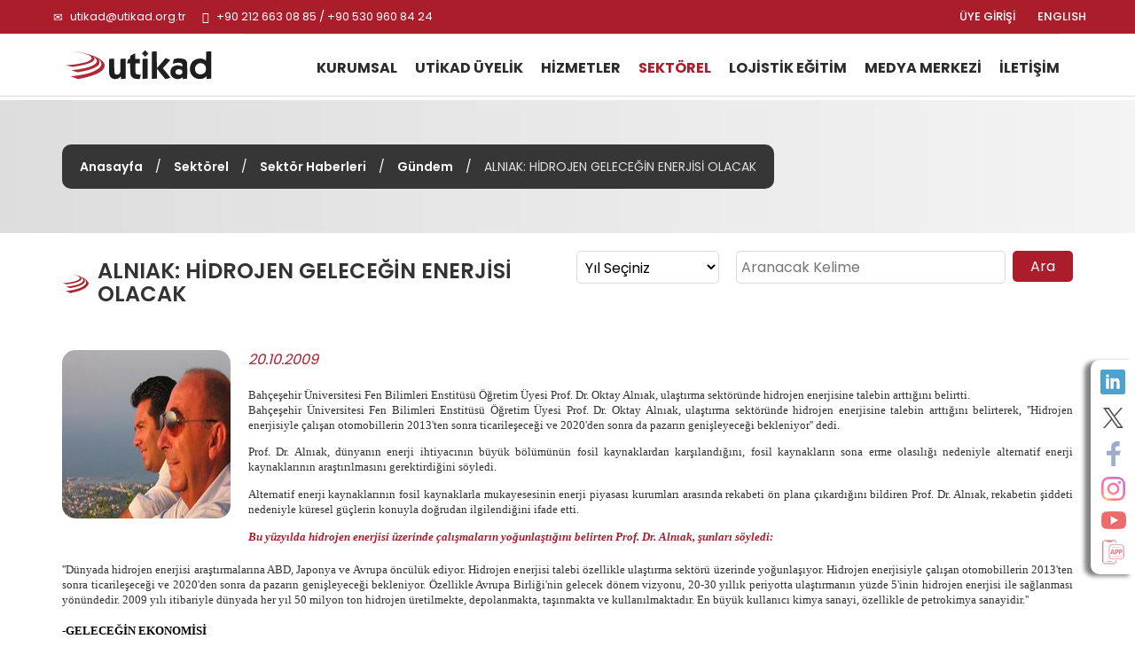

--- FILE ---
content_type: text/html; charset=utf-8
request_url: https://www.utikad.org.tr/Detay/Sektor-Haberleri/4113/alniak:-hidrojen-gelecegin-enerjisi-olacak
body_size: 35281
content:


<!DOCTYPE html>

<html xmlns="https://www.w3.org/1999/xhtml" lang="tr">
<head><link rel="canonical" href="https://www.utikad.org.tr/" /><meta name="viewport" content="width=device-width, initial-scale=1, maximum-scale=1" /><meta http-equiv="content-type" content="text/html; charset=iso-8859-9" /><meta charset="iso-8859-9" /><meta name="dc.language" content="TR" /><meta name="dcterms.subject" content="Uluslararası Taşımacılık ve Lojistik Hizmet Üretenleri Derneği" /><meta name="dcterms.rights" content="International Association of Transport and Logistics Service Providers" /><meta name="dcterms.audience" content="Global" /><meta name="geo.country" content="tr" /><meta name="geo.region" content="TR-34" /><meta name="geo.a3" content="İstanbul" /><meta name="geo.placename" content="Beşiktaş, İstanbul" /><meta name="geo.position" content="41.059981,29.01047" /><meta name="ICBM" content="41.059981,29.01047" /><meta name="author" content="BİNT Ajans" /><meta name="classification" content="Uluslararası Taşımacılık ve Lojistik Hizmet Üretenleri Derneği" /><meta name="copyright" content="Copyright © 2022 Uluslararası Taşımacılık ve Lojistik Hizmet Üretenleri Derneği" /><meta name="distribution" content="Global" /><meta name="content-language" content="tr" /><meta name="rating" content="All" /><meta name="resource-type" content="document" /><meta name="robots" content="all" /><meta name="revisit-after" content="1 days" /><meta name="window-target" content="_top" /><meta name="publisher" content="BİNT Ajans" /><meta http-equiv="reply-to" content="info@utikad.org.tr" /><meta http-equiv="pragma" content="no-cache" /><meta http-equiv="window-target" content="_top" /><meta http-equiv="X-UA-Compatible" content="IE=edge" /><meta http-equiv="content-type" content="text/html; charset=iso-8859-9" /><meta property="og:url" content="https://www.utikad.org.tr" /><meta property="og:type" content="website" /><meta property="og:locale" content="tr_TR" /><meta name="twitter:site" content="https://www.utikad.org.tr" /><meta name="twitter:image" content="https://www.utikad.org.tr/images/Site/Logo.svg" /><link rel="shortcut icon" href="/favicon.ico" type="image/x-icon" /><link rel="icon" type="image/x-icon" href="/favicon.ico" /><link href="/Css/bootstrap.css" rel="stylesheet" type="text/css" /><link href="/Css/Style.css" rel="stylesheet" type="text/css" /><link href="/Css/animate.min.css" rel="stylesheet" type="text/css" /><link href="/Css/Custom.css" rel="stylesheet" type="text/css" /><link href="/dist/slippry.css" rel="stylesheet" type="text/css" /><link href="/Css/scrolling-nav.css" rel="stylesheet" type="text/css" /><link href="https://fonts.googleapis.com/css2?family=Poppins:wght@100;300;400;500;600;700;800&amp;display=swap" rel="stylesheet" />
    <script type="text/javascript" src="/JS/jquery-1.11.3.min.js"></script>
    <script type="text/javascript" src="/JS/bootstrap.min.js"></script>
    <script type="text/javascript" src="/JS/modernizr.custom.js"></script>
    <script type="text/javascript" src="/JS/Custom.js"></script>
    <script type="text/javascript" src="/JS/wow.js"></script>
    <script type="text/javascript" src="/dist/slippry.min.js"></script>
    <script type="text/javascript" src="/js/scrolling-nav.js"></script>
    <title>
	UTİKAD | Gündem | ALNIAK: HİDROJEN GELECEĞİN ENERJİSİ OLACAK
</title><meta name="Description" content="" /><meta property="og:title" content="Sektör Haberleri" /><meta property="og:description" content="" /><meta property="og:site_name" content="Sektör Haberleri" /><meta property="og:url" content="https://www.utikad.org.tr/Detay/Sektor-Haberleri/4113/alniak:-hidrojen-gelecegin-enerjisi-olacak" /><meta name="twitter:Card" content="Sektör Haberleri" /><meta name="twitter:title" content="Sektör Haberleri" /><meta name="twitter:description" content="" /><meta name="abstract" content="" /></head>
<body>
    <form name="aspnetForm" method="post" action="./alniak:-hidrojen-gelecegin-enerjisi-olacak?DataID=4113&amp;Baslik=alniak%3a-hidrojen-gelecegin-enerjisi-olacak" id="aspnetForm">
<div>
<input type="hidden" name="__EVENTTARGET" id="__EVENTTARGET" value="" />
<input type="hidden" name="__EVENTARGUMENT" id="__EVENTARGUMENT" value="" />
<input type="hidden" name="__LASTFOCUS" id="__LASTFOCUS" value="" />
<input type="hidden" name="__VIEWSTATE" id="__VIEWSTATE" value="/[base64]/[base64]/[base64]/[base64]/[base64]/[base64]/[base64]/[base64]/[base64]/[base64]/QugNkdJDHsqru8k6tisxg8Z" />
</div>

<script type="text/javascript">
//<![CDATA[
var theForm = document.forms['aspnetForm'];
if (!theForm) {
    theForm = document.aspnetForm;
}
function __doPostBack(eventTarget, eventArgument) {
    if (!theForm.onsubmit || (theForm.onsubmit() != false)) {
        theForm.__EVENTTARGET.value = eventTarget;
        theForm.__EVENTARGUMENT.value = eventArgument;
        theForm.submit();
    }
}
//]]>
</script>


<script src="/WebResource.axd?d=YylJpxeIn5XLXkTPNFaG5rZd4HYUAT6jnenCuENVOX2Kb66jaBK9w-qj5CpZb4c0GLGJwDR0FHYBYs2Bl-wpwc1qEs3JgdrPEEXbTMplFBQ1&amp;t=638901644248157332" type="text/javascript"></script>


<script src="/ScriptResource.axd?d=3ZJvJPvA5-G9ewhsGC3sgp85bkynYlCTg1yIYnlXZia7jvXxNmvtCq9KLBxRVoRw9igfRbpSX7REC5S7RdDQa6AcQiRAJUvihrAYQ7k4KNPDHKtKMrp0BTs7a-gr46p61VzXAWBqHi7EzrFCUdXcEg2&amp;t=23c9c237" type="text/javascript"></script>
<script type="text/javascript">
//<![CDATA[
if (typeof(Sys) === 'undefined') throw new Error('ASP.NET Ajax client-side framework failed to load.');
//]]>
</script>

<script src="/ScriptResource.axd?d=17MADP7STr4ls8w2CxLdBmiNUiBkjDQGmrFlAGTf4VTXRAyBSedzbpsBfNzPnBHVdToyW4MEXB4yzhckD2Im1xGlS94wHkJyVwelMaOLDaIszKMU37WfS0PTMiKrYYS1ezE21ab9m0diiURD2yy8AA2&amp;t=23c9c237" type="text/javascript"></script>
<div>

	<input type="hidden" name="__VIEWSTATEGENERATOR" id="__VIEWSTATEGENERATOR" value="0FB884FC" />
</div>
        <script type="text/javascript">
//<![CDATA[
Sys.WebForms.PageRequestManager._initialize('ctl00$sp', 'aspnetForm', [], [], [], 90, 'ctl00');
//]]>
</script>

        <div class="container-fluid P0">
            <div id="SosyalMedya" class="hidden-xs">
                <a class="LinkedIn" target="_blank" href="https://www.linkedin.com/company/3064581/" alt="LinkedIn"></a><a class="Twitter" target="_blank" href="https://twitter.com/utikadofficial" alt="Twitter"></a><a class="Facebook" target="_blank" href="https://www.facebook.com/utikadofficial/" alt="Facebook"></a><a class="Instagram" target="_blank" href="https://www.instagram.com/utikadofficial/" alt="Instagram"></a><a class="Youtube" target="_blank" href="https://www.youtube.com/channel/UCAESATg3mwrstDu5mGIUlYg" alt="Youtube"></a><a class="MobileApp " href="/MobileApp" alt="Mobil uygulamamız için tıklayınız"></a>
            </div>
            <nav class="navbar navbar-default Ust navbar-fixed-top" id="Ust">

                <div class="row M0 P0">
                    <div id="Top">
                        <div class="container">
                            <div class="col-lg-6 col-sm-7">
                                <div class="UstTelefonMail">
                                    <span class="glyphicon glyphicon-envelope"></span>
                                    <a title="Mail Adresimiz" href="mailto:utikad@utikad.org.tr">utikad@utikad.org.tr</a>
                                    <span class="glyphicon glyphicon-earphone"></span>
                                    +90 212 663 08 85 / +90 530 960 84 24

                                </div>
                            </div>
                            <div class="col-lg-5 col-lg-offset-1 col-sm-5">
                                <div class="SosyalMedya">
                                    <a href="/EN/" class="Lang hidden-xs" title="ENGLISH">ENGLISH</a>
                                    <a class="Lang" href="/uye-girisi">ÜYE GİRİŞİ</a>
                                    <a class="Google visible-xs" href="https://play.google.com/store/apps/details?id=com.UTIKAD.UTIKADV1" alt="Google Play'den İndirin" target="_blank"></a><a class="IOS visible-xs" href="https://apps.apple.com/tr/app/uti-kad/id1562311342?l=tr" alt="App Store'dan İndirin" target="_blank"></a><a class="LinkedIn visible-xs hidden-sm  hidden-md" target="_blank" href="https://www.linkedin.com/company/3064581/" alt="LinkedIn"></a><a class="Twitter visible-xs hidden-sm  hidden-md" target="_blank" href="https://twitter.com/utikadofficial" alt="Twitter"></a><a class="Facebook visible-xs hidden-sm  hidden-md" target="_blank" href="https://www.facebook.com/utikadofficial/" alt="Facebook"></a><a class="Instagram visible-xs hidden-sm  hidden-md" target="_blank" href="https://www.instagram.com/utikadofficial/" alt="Instagram"></a><a class="Youtube visible-xs hidden-sm  hidden-md" target="_blank" href="https://www.youtube.com/channel/UCAESATg3mwrstDu5mGIUlYg" alt="Youtube"></a>
                                </div>
                            </div>
                        </div>
                    </div>
                </div>
                <div class="row M0 P0">
                    <div class="container">
                        <div class="col-sm-2 col-md-2 M0 P0">
                            <div class="navbar-header">
                                <button type="button" class="navbar-toggle collapsed" data-toggle="collapse" data-target="#bs-example-navbar-collapse-1" aria-expanded="false"><span class="sr-only">MENÜ</span> <span class="icon-bar"></span><span class="icon-bar"></span><span class="icon-bar"></span></button>
                                <a class="navbar-brand Logo" href="/" title="Uluslararası Taşımacılık ve Lojistik Hizmet Üretenleri Derneği">
                                    <img src="/Images/Site/Logo.svg" alt="Uluslararası Taşımacılık ve Lojistik Hizmet Üretenleri Derneği" />
                                    <h1 title="Uluslararası Taşımacılık ve Lojistik Hizmet Üretenleri Derneği">Uluslararası Taşımacılık ve Lojistik Hizmet Üretenleri Derneği</h1>
                                </a>
                            </div>
                        </div>
                        <div class="col-sm-10">
                            <div class="collapse navbar-collapse" id="bs-example-navbar-collapse-1">
                                <div class="UstMenu">

                                    <nav class="nav">
                                        <ul class="nav navbar-nav Menuler"><li class="visible-xs"><a href="/En/" title="ENGLISH">ENGLISH</a></li><li class="dropdown "><a href="/UTIKAD-Kurumsal"  title="KURUMSAL">KURUMSAL</a><ul><li><a href="/UTIKAD-Hakkinda" title="Hakkımızda">Hakkımızda</a></li><li><a href="/UTIKAD-Tarihce" title="Tarihçe">Tarihçe</a></li><li><a href="/UTIKAD-Temsil-Haritasi" title="Temsil Haritası">Temsil Haritası</a></li><li><a href="/UTIKAD-Tuzuk" title="Tüzük">Tüzük</a></li><li><a href="/UTIKAD-Kurallari" title="UTİKAD Kuralları">UTİKAD Kuralları</a></li><li><a href="/UTIKAD-Mesleki-Etik-Kurallari" title="UTİKAD Mesleki Etik Kuralları">UTİKAD Mesleki Etik Kuralları</a></li><li><a href="/UTIKAD-Organizasyon-Semasi" title="Organizasyon Şeması">Organizasyon Şeması</a></li><li><a href="/UTIKAD-Sorumluluk" title="Kurumsal Sorumluluk">Kurumsal Sorumluluk</a></li><li><a href="/UTIKAD-Faaliyet-Raporlari" title="Faaliyet Raporları">Faaliyet Raporları</a></li></ul></li><li class="dropdown "><a href="/UTIKAD-Uyelik" title="UTİKAD ÜYELİK">UTİKAD ÜYELİK</a><ul><li><a href="/UTIKAD-Uyelik-Basvurusu" title="Üyelik Başvurusu">Üyelik Başvurusu</a></li><li><a href="/UTIKAD-Uye-Kazanimlari" title="Üyelik Avantajları">Üyelik Kazanımları</a></li><li><a href="/UTIKAD-Uye-Listesi" title="Üye Listesi">Üye Listesi</a></li><li><a href="/Is-Birlikleri" title="İş Birlikleri">İş Birlikleri</a></li></ul></li><li class="dropdown "><a href="/Hizmetlerimiz"  title="HİZMETLER">HİZMETLER</a><ul><li><a href="/UTIKAD-Yayinlari" title="UTİKAD Yayınları">UTİKAD Yayınları</a></li><li><a href="/Ticari-Belgeler-Ve-Urunler" title="Ticari Belge ve Ürünler">Ticari Belge ve Ürünler</a></li><li><a href="/Kutuphane" title="Kütüphane">Kütüphane</a></li><li><a href="/Emisyon-Hesaplama" title="Emisyon Hesaplama">Emisyon Hesaplama</a></li></ul></li><li class="dropdown UstMenuSec"><a href="/Sektorel"  title="SEKTÖREL">SEKTÖREL</a><ul><li><a href="/Bilgi-Bankasi" title="Bilgi Bankası">Bilgi Bankası</a></li><li><a href="/Mevzuat" title="Mevzuat">Mevzuat</a></li><li><a href="/Duyurular" title="Duyurular">Duyurular</a></li><li><a href="/Haftalik-Bultenler" title="Haftalık Bültenler">Haftalık Bültenler</a></li><li><a href="/Sektor-Haberleri" title="Sektör Haberleri">Sektör Haberleri</a></li><li><a href="/UTIKAD-Uye-Firmalarin-Is-Ilanlari" title="Üye Firmaların İş İlanları">Üye Firmaların İş İlanları</a></li><li><a href="/UTIKAD-Etkinlikleri" title="Etkinlikler">Etkinlikler</a></li></ul></li><li class="dropdown "><a href="/Lojistik-Egitimi"  title="LOJİSTİK EĞİTİM">LOJİSTİK EĞİTİM</a><ul><li><a href="/Lojistik-Egitim-Takvimi" title="Lojistik Eğitim Takvimi">Lojistik Eğitim Takvimi</a></li><li><a href="/Lojistik-Mesleki-Egitim" title="Mesleki Eğitim Seminerleri">Mesleki Eğitim Seminerleri</a></li><li><a href="/Kuruma-Ozel-Lojistik-Egitimleri" title="Kuruma Özel Lojistik Eğitimleri">Kuruma Özel Lojistik Eğitimleri</a></li><li><a href="/Fiata-Egitimi" title="FIATA Diploma Eğitimi">FIATA Diploma Eğitimi</a></li></ul></li><li class="dropdown "><a href="/Medya-Merkezi"  title="MEDYA MERKEZİ">MEDYA MERKEZİ</a><ul><li><a href="/Basinda-UTIKAD" title="Basında UTIKAD">Basında UTİKAD</a></li><li><a href="/Basin-Bultenleri" title="Basın Bültenleri">Basın Bültenleri</a></li><li><a href="/E-Bultenler" title="E-Bültenler">E-Bültenler</a></li><li><a href="/Fotograf-Galerisi" title="Fotoğraf Galerisi">Fotoğraf Galerisi</a></li><li><a href="/Video-Galerisi" title="Video Galerisi">Video Galerisi</a></li></ul></li><li ><a href="/UTIKAD-Iletisim" title="İLETİŞİM">İLETİŞİM</a></li></ul>
                                    </nav>
                                </div>
                            </div>
                        </div>
                    </div>
                </div>

            </nav>
            


    <link type="text/css" rel="stylesheet" href="/Featherlightbox/featherlight.min.css" />
    <link type="text/css" rel="stylesheet" href="/Featherlightbox/featherlight.gallery.min.css" />

    <div id="IcSayfa">
        <div id="BreadCrump">
            <div class="container"><div class="Metin"><a href="/" title="Anasayfa">Anasayfa</a> / <a href="/Sektorel" title="Sektörel">Sektörel</a> / <a href="/Sektor-Haberleri" title="Sektör Haberleri">Sektör Haberleri</a> / <a href="/Kategori/Sektor-Haberleri/31/gundem" title="Gündem">Gündem</a> / <i>ALNIAK: HİDROJEN GELECEĞİN ENERJİSİ OLACAK</i></div></div>
        </div>
        <div class="container">
            <h1 class="col-md-6 col-sm-12 M0 P0">
                ALNIAK: HİDROJEN GELECEĞİN ENERJİSİ OLACAK
            </h1>
            
            <div class="col-sm-4 col-md-2 M0 P0">
                <select name="ctl00$cphOrta$ddlYil" onchange="javascript:setTimeout(&#39;__doPostBack(\&#39;ctl00$cphOrta$ddlYil\&#39;,\&#39;\&#39;)&#39;, 0)" id="ctl00_cphOrta_ddlYil" class="Yil">
	<option selected="selected" value="0">Yıl Se&#231;iniz</option>
	<option value="2026">2026</option>
	<option value="2025">2025</option>
	<option value="2024">2024</option>
	<option value="2023">2023</option>
	<option value="2022">2022</option>
	<option value="2021">2021</option>
	<option value="2020">2020</option>
	<option value="2019">2019</option>

</select>
            </div>
            <div class="col-sm-6 col-md-4 M0 P0" id="IcSayfaAra">
                <input name="ctl00$cphOrta$txtAra" type="text" id="ctl00_cphOrta_txtAra" placeholder="Aranacak Kelime" />
                <input type="submit" name="ctl00$cphOrta$btnAra" value="Ara" id="ctl00_cphOrta_btnAra" />
            </div>
        </div>
        
        <div class="container">
            
            <div id="ctl00_cphOrta_pnlDetay" class="HaberDetay">
	
                <img src="/images/Haber/OKTAYALNIAK.jpg" alt="ALNIAK: HİDROJEN GELECEĞİN ENERJİSİ OLACAK"/><i>20.10.2009</i><span><link rel="File-List" href="file:///C:%5CUsers%5CADMINI%7E1%5CAppData%5CLocal%5CTemp%5C1%5Cmsohtmlclip1%5C01%5Cclip_filelist.xml"><link rel="themeData" href="file:///C:%5CUsers%5CADMINI%7E1%5CAppData%5CLocal%5CTemp%5C1%5Cmsohtmlclip1%5C01%5Cclip_themedata.thmx"><link rel="colorSchemeMapping" href="file:///C:%5CUsers%5CADMINI%7E1%5CAppData%5CLocal%5CTemp%5C1%5Cmsohtmlclip1%5C01%5Cclip_colorschememapping.xml"><!--[if gte mso 9]><xml>
 <w:WordDocument>
  <w:View>Normal</w:View>
  <w:Zoom>0</w:Zoom>
  <w:TrackMoves/>
  <w:TrackFormatting/>
  <w:HyphenationZone>21</w:HyphenationZone>
  <w:PunctuationKerning/>
  <w:ValidateAgainstSchemas/>
  <w:SaveIfXMLInvalid>false</w:SaveIfXMLInvalid>
  <w:IgnoreMixedContent>false</w:IgnoreMixedContent>
  <w:AlwaysShowPlaceholderText>false</w:AlwaysShowPlaceholderText>
  <w:DoNotPromoteQF/>
  <w:LidThemeOther>TR</w:LidThemeOther>
  <w:LidThemeAsian>X-NONE</w:LidThemeAsian>
  <w:LidThemeComplexScript>X-NONE</w:LidThemeComplexScript>
  <w:Compatibility>
   <w:BreakWrappedTables/>
   <w:SnapToGridInCell/>
   <w:WrapTextWithPunct/>
   <w:UseAsianBreakRules/>
   <w:DontGrowAutofit/>
   <w:SplitPgBreakAndParaMark/>
   <w:DontVertAlignCellWithSp/>
   <w:DontBreakConstrainedForcedTables/>
   <w:DontVertAlignInTxbx/>
   <w:Word11KerningPairs/>
   <w:CachedColBalance/>
  </w:Compatibility>
  <m:mathPr>
   <m:mathFont m:val="Cambria Math"/>
   <m:brkBin m:val="before"/>
   <m:brkBinSub m:val="&#45;-"/>
   <m:smallFrac m:val="off"/>
   <m:dispDef/>
   <m:lMargin m:val="0"/>
   <m:rMargin m:val="0"/>
   <m:defJc m:val="centerGroup"/>
   <m:wrapIndent m:val="1440"/>
   <m:intLim m:val="subSup"/>
   <m:naryLim m:val="undOvr"/>
  </m:mathPr></w:WordDocument>
</xml><![endif]--><!--[if gte mso 9]><xml>
 <w:LatentStyles DefLockedState="false" DefUnhideWhenUsed="true"
  DefSemiHidden="true" DefQFormat="false" DefPriority="99"
  LatentStyleCount="267">
  <w:LsdException Locked="false" Priority="0" SemiHidden="false"
   UnhideWhenUsed="false" QFormat="true" Name="Normal"/>
  <w:LsdException Locked="false" Priority="9" SemiHidden="false"
   UnhideWhenUsed="false" QFormat="true" Name="heading 1"/>
  <w:LsdException Locked="false" Priority="9" QFormat="true" Name="heading 2"/>
  <w:LsdException Locked="false" Priority="9" QFormat="true" Name="heading 3"/>
  <w:LsdException Locked="false" Priority="9" QFormat="true" Name="heading 4"/>
  <w:LsdException Locked="false" Priority="9" QFormat="true" Name="heading 5"/>
  <w:LsdException Locked="false" Priority="9" QFormat="true" Name="heading 6"/>
  <w:LsdException Locked="false" Priority="9" QFormat="true" Name="heading 7"/>
  <w:LsdException Locked="false" Priority="9" QFormat="true" Name="heading 8"/>
  <w:LsdException Locked="false" Priority="9" QFormat="true" Name="heading 9"/>
  <w:LsdException Locked="false" Priority="39" Name="toc 1"/>
  <w:LsdException Locked="false" Priority="39" Name="toc 2"/>
  <w:LsdException Locked="false" Priority="39" Name="toc 3"/>
  <w:LsdException Locked="false" Priority="39" Name="toc 4"/>
  <w:LsdException Locked="false" Priority="39" Name="toc 5"/>
  <w:LsdException Locked="false" Priority="39" Name="toc 6"/>
  <w:LsdException Locked="false" Priority="39" Name="toc 7"/>
  <w:LsdException Locked="false" Priority="39" Name="toc 8"/>
  <w:LsdException Locked="false" Priority="39" Name="toc 9"/>
  <w:LsdException Locked="false" Priority="35" QFormat="true" Name="caption"/>
  <w:LsdException Locked="false" Priority="10" SemiHidden="false"
   UnhideWhenUsed="false" QFormat="true" Name="Title"/>
  <w:LsdException Locked="false" Priority="1" Name="Default Paragraph Font"/>
  <w:LsdException Locked="false" Priority="11" SemiHidden="false"
   UnhideWhenUsed="false" QFormat="true" Name="Subtitle"/>
  <w:LsdException Locked="false" Priority="22" SemiHidden="false"
   UnhideWhenUsed="false" QFormat="true" Name="Strong"/>
  <w:LsdException Locked="false" Priority="20" SemiHidden="false"
   UnhideWhenUsed="false" QFormat="true" Name="Emphasis"/>
  <w:LsdException Locked="false" Priority="59" SemiHidden="false"
   UnhideWhenUsed="false" Name="Table Grid"/>
  <w:LsdException Locked="false" UnhideWhenUsed="false" Name="Placeholder Text"/>
  <w:LsdException Locked="false" Priority="1" SemiHidden="false"
   UnhideWhenUsed="false" QFormat="true" Name="No Spacing"/>
  <w:LsdException Locked="false" Priority="60" SemiHidden="false"
   UnhideWhenUsed="false" Name="Light Shading"/>
  <w:LsdException Locked="false" Priority="61" SemiHidden="false"
   UnhideWhenUsed="false" Name="Light List"/>
  <w:LsdException Locked="false" Priority="62" SemiHidden="false"
   UnhideWhenUsed="false" Name="Light Grid"/>
  <w:LsdException Locked="false" Priority="63" SemiHidden="false"
   UnhideWhenUsed="false" Name="Medium Shading 1"/>
  <w:LsdException Locked="false" Priority="64" SemiHidden="false"
   UnhideWhenUsed="false" Name="Medium Shading 2"/>
  <w:LsdException Locked="false" Priority="65" SemiHidden="false"
   UnhideWhenUsed="false" Name="Medium List 1"/>
  <w:LsdException Locked="false" Priority="66" SemiHidden="false"
   UnhideWhenUsed="false" Name="Medium List 2"/>
  <w:LsdException Locked="false" Priority="67" SemiHidden="false"
   UnhideWhenUsed="false" Name="Medium Grid 1"/>
  <w:LsdException Locked="false" Priority="68" SemiHidden="false"
   UnhideWhenUsed="false" Name="Medium Grid 2"/>
  <w:LsdException Locked="false" Priority="69" SemiHidden="false"
   UnhideWhenUsed="false" Name="Medium Grid 3"/>
  <w:LsdException Locked="false" Priority="70" SemiHidden="false"
   UnhideWhenUsed="false" Name="Dark List"/>
  <w:LsdException Locked="false" Priority="71" SemiHidden="false"
   UnhideWhenUsed="false" Name="Colorful Shading"/>
  <w:LsdException Locked="false" Priority="72" SemiHidden="false"
   UnhideWhenUsed="false" Name="Colorful List"/>
  <w:LsdException Locked="false" Priority="73" SemiHidden="false"
   UnhideWhenUsed="false" Name="Colorful Grid"/>
  <w:LsdException Locked="false" Priority="60" SemiHidden="false"
   UnhideWhenUsed="false" Name="Light Shading Accent 1"/>
  <w:LsdException Locked="false" Priority="61" SemiHidden="false"
   UnhideWhenUsed="false" Name="Light List Accent 1"/>
  <w:LsdException Locked="false" Priority="62" SemiHidden="false"
   UnhideWhenUsed="false" Name="Light Grid Accent 1"/>
  <w:LsdException Locked="false" Priority="63" SemiHidden="false"
   UnhideWhenUsed="false" Name="Medium Shading 1 Accent 1"/>
  <w:LsdException Locked="false" Priority="64" SemiHidden="false"
   UnhideWhenUsed="false" Name="Medium Shading 2 Accent 1"/>
  <w:LsdException Locked="false" Priority="65" SemiHidden="false"
   UnhideWhenUsed="false" Name="Medium List 1 Accent 1"/>
  <w:LsdException Locked="false" UnhideWhenUsed="false" Name="Revision"/>
  <w:LsdException Locked="false" Priority="34" SemiHidden="false"
   UnhideWhenUsed="false" QFormat="true" Name="List Paragraph"/>
  <w:LsdException Locked="false" Priority="29" SemiHidden="false"
   UnhideWhenUsed="false" QFormat="true" Name="Quote"/>
  <w:LsdException Locked="false" Priority="30" SemiHidden="false"
   UnhideWhenUsed="false" QFormat="true" Name="Intense Quote"/>
  <w:LsdException Locked="false" Priority="66" SemiHidden="false"
   UnhideWhenUsed="false" Name="Medium List 2 Accent 1"/>
  <w:LsdException Locked="false" Priority="67" SemiHidden="false"
   UnhideWhenUsed="false" Name="Medium Grid 1 Accent 1"/>
  <w:LsdException Locked="false" Priority="68" SemiHidden="false"
   UnhideWhenUsed="false" Name="Medium Grid 2 Accent 1"/>
  <w:LsdException Locked="false" Priority="69" SemiHidden="false"
   UnhideWhenUsed="false" Name="Medium Grid 3 Accent 1"/>
  <w:LsdException Locked="false" Priority="70" SemiHidden="false"
   UnhideWhenUsed="false" Name="Dark List Accent 1"/>
  <w:LsdException Locked="false" Priority="71" SemiHidden="false"
   UnhideWhenUsed="false" Name="Colorful Shading Accent 1"/>
  <w:LsdException Locked="false" Priority="72" SemiHidden="false"
   UnhideWhenUsed="false" Name="Colorful List Accent 1"/>
  <w:LsdException Locked="false" Priority="73" SemiHidden="false"
   UnhideWhenUsed="false" Name="Colorful Grid Accent 1"/>
  <w:LsdException Locked="false" Priority="60" SemiHidden="false"
   UnhideWhenUsed="false" Name="Light Shading Accent 2"/>
  <w:LsdException Locked="false" Priority="61" SemiHidden="false"
   UnhideWhenUsed="false" Name="Light List Accent 2"/>
  <w:LsdException Locked="false" Priority="62" SemiHidden="false"
   UnhideWhenUsed="false" Name="Light Grid Accent 2"/>
  <w:LsdException Locked="false" Priority="63" SemiHidden="false"
   UnhideWhenUsed="false" Name="Medium Shading 1 Accent 2"/>
  <w:LsdException Locked="false" Priority="64" SemiHidden="false"
   UnhideWhenUsed="false" Name="Medium Shading 2 Accent 2"/>
  <w:LsdException Locked="false" Priority="65" SemiHidden="false"
   UnhideWhenUsed="false" Name="Medium List 1 Accent 2"/>
  <w:LsdException Locked="false" Priority="66" SemiHidden="false"
   UnhideWhenUsed="false" Name="Medium List 2 Accent 2"/>
  <w:LsdException Locked="false" Priority="67" SemiHidden="false"
   UnhideWhenUsed="false" Name="Medium Grid 1 Accent 2"/>
  <w:LsdException Locked="false" Priority="68" SemiHidden="false"
   UnhideWhenUsed="false" Name="Medium Grid 2 Accent 2"/>
  <w:LsdException Locked="false" Priority="69" SemiHidden="false"
   UnhideWhenUsed="false" Name="Medium Grid 3 Accent 2"/>
  <w:LsdException Locked="false" Priority="70" SemiHidden="false"
   UnhideWhenUsed="false" Name="Dark List Accent 2"/>
  <w:LsdException Locked="false" Priority="71" SemiHidden="false"
   UnhideWhenUsed="false" Name="Colorful Shading Accent 2"/>
  <w:LsdException Locked="false" Priority="72" SemiHidden="false"
   UnhideWhenUsed="false" Name="Colorful List Accent 2"/>
  <w:LsdException Locked="false" Priority="73" SemiHidden="false"
   UnhideWhenUsed="false" Name="Colorful Grid Accent 2"/>
  <w:LsdException Locked="false" Priority="60" SemiHidden="false"
   UnhideWhenUsed="false" Name="Light Shading Accent 3"/>
  <w:LsdException Locked="false" Priority="61" SemiHidden="false"
   UnhideWhenUsed="false" Name="Light List Accent 3"/>
  <w:LsdException Locked="false" Priority="62" SemiHidden="false"
   UnhideWhenUsed="false" Name="Light Grid Accent 3"/>
  <w:LsdException Locked="false" Priority="63" SemiHidden="false"
   UnhideWhenUsed="false" Name="Medium Shading 1 Accent 3"/>
  <w:LsdException Locked="false" Priority="64" SemiHidden="false"
   UnhideWhenUsed="false" Name="Medium Shading 2 Accent 3"/>
  <w:LsdException Locked="false" Priority="65" SemiHidden="false"
   UnhideWhenUsed="false" Name="Medium List 1 Accent 3"/>
  <w:LsdException Locked="false" Priority="66" SemiHidden="false"
   UnhideWhenUsed="false" Name="Medium List 2 Accent 3"/>
  <w:LsdException Locked="false" Priority="67" SemiHidden="false"
   UnhideWhenUsed="false" Name="Medium Grid 1 Accent 3"/>
  <w:LsdException Locked="false" Priority="68" SemiHidden="false"
   UnhideWhenUsed="false" Name="Medium Grid 2 Accent 3"/>
  <w:LsdException Locked="false" Priority="69" SemiHidden="false"
   UnhideWhenUsed="false" Name="Medium Grid 3 Accent 3"/>
  <w:LsdException Locked="false" Priority="70" SemiHidden="false"
   UnhideWhenUsed="false" Name="Dark List Accent 3"/>
  <w:LsdException Locked="false" Priority="71" SemiHidden="false"
   UnhideWhenUsed="false" Name="Colorful Shading Accent 3"/>
  <w:LsdException Locked="false" Priority="72" SemiHidden="false"
   UnhideWhenUsed="false" Name="Colorful List Accent 3"/>
  <w:LsdException Locked="false" Priority="73" SemiHidden="false"
   UnhideWhenUsed="false" Name="Colorful Grid Accent 3"/>
  <w:LsdException Locked="false" Priority="60" SemiHidden="false"
   UnhideWhenUsed="false" Name="Light Shading Accent 4"/>
  <w:LsdException Locked="false" Priority="61" SemiHidden="false"
   UnhideWhenUsed="false" Name="Light List Accent 4"/>
  <w:LsdException Locked="false" Priority="62" SemiHidden="false"
   UnhideWhenUsed="false" Name="Light Grid Accent 4"/>
  <w:LsdException Locked="false" Priority="63" SemiHidden="false"
   UnhideWhenUsed="false" Name="Medium Shading 1 Accent 4"/>
  <w:LsdException Locked="false" Priority="64" SemiHidden="false"
   UnhideWhenUsed="false" Name="Medium Shading 2 Accent 4"/>
  <w:LsdException Locked="false" Priority="65" SemiHidden="false"
   UnhideWhenUsed="false" Name="Medium List 1 Accent 4"/>
  <w:LsdException Locked="false" Priority="66" SemiHidden="false"
   UnhideWhenUsed="false" Name="Medium List 2 Accent 4"/>
  <w:LsdException Locked="false" Priority="67" SemiHidden="false"
   UnhideWhenUsed="false" Name="Medium Grid 1 Accent 4"/>
  <w:LsdException Locked="false" Priority="68" SemiHidden="false"
   UnhideWhenUsed="false" Name="Medium Grid 2 Accent 4"/>
  <w:LsdException Locked="false" Priority="69" SemiHidden="false"
   UnhideWhenUsed="false" Name="Medium Grid 3 Accent 4"/>
  <w:LsdException Locked="false" Priority="70" SemiHidden="false"
   UnhideWhenUsed="false" Name="Dark List Accent 4"/>
  <w:LsdException Locked="false" Priority="71" SemiHidden="false"
   UnhideWhenUsed="false" Name="Colorful Shading Accent 4"/>
  <w:LsdException Locked="false" Priority="72" SemiHidden="false"
   UnhideWhenUsed="false" Name="Colorful List Accent 4"/>
  <w:LsdException Locked="false" Priority="73" SemiHidden="false"
   UnhideWhenUsed="false" Name="Colorful Grid Accent 4"/>
  <w:LsdException Locked="false" Priority="60" SemiHidden="false"
   UnhideWhenUsed="false" Name="Light Shading Accent 5"/>
  <w:LsdException Locked="false" Priority="61" SemiHidden="false"
   UnhideWhenUsed="false" Name="Light List Accent 5"/>
  <w:LsdException Locked="false" Priority="62" SemiHidden="false"
   UnhideWhenUsed="false" Name="Light Grid Accent 5"/>
  <w:LsdException Locked="false" Priority="63" SemiHidden="false"
   UnhideWhenUsed="false" Name="Medium Shading 1 Accent 5"/>
  <w:LsdException Locked="false" Priority="64" SemiHidden="false"
   UnhideWhenUsed="false" Name="Medium Shading 2 Accent 5"/>
  <w:LsdException Locked="false" Priority="65" SemiHidden="false"
   UnhideWhenUsed="false" Name="Medium List 1 Accent 5"/>
  <w:LsdException Locked="false" Priority="66" SemiHidden="false"
   UnhideWhenUsed="false" Name="Medium List 2 Accent 5"/>
  <w:LsdException Locked="false" Priority="67" SemiHidden="false"
   UnhideWhenUsed="false" Name="Medium Grid 1 Accent 5"/>
  <w:LsdException Locked="false" Priority="68" SemiHidden="false"
   UnhideWhenUsed="false" Name="Medium Grid 2 Accent 5"/>
  <w:LsdException Locked="false" Priority="69" SemiHidden="false"
   UnhideWhenUsed="false" Name="Medium Grid 3 Accent 5"/>
  <w:LsdException Locked="false" Priority="70" SemiHidden="false"
   UnhideWhenUsed="false" Name="Dark List Accent 5"/>
  <w:LsdException Locked="false" Priority="71" SemiHidden="false"
   UnhideWhenUsed="false" Name="Colorful Shading Accent 5"/>
  <w:LsdException Locked="false" Priority="72" SemiHidden="false"
   UnhideWhenUsed="false" Name="Colorful List Accent 5"/>
  <w:LsdException Locked="false" Priority="73" SemiHidden="false"
   UnhideWhenUsed="false" Name="Colorful Grid Accent 5"/>
  <w:LsdException Locked="false" Priority="60" SemiHidden="false"
   UnhideWhenUsed="false" Name="Light Shading Accent 6"/>
  <w:LsdException Locked="false" Priority="61" SemiHidden="false"
   UnhideWhenUsed="false" Name="Light List Accent 6"/>
  <w:LsdException Locked="false" Priority="62" SemiHidden="false"
   UnhideWhenUsed="false" Name="Light Grid Accent 6"/>
  <w:LsdException Locked="false" Priority="63" SemiHidden="false"
   UnhideWhenUsed="false" Name="Medium Shading 1 Accent 6"/>
  <w:LsdException Locked="false" Priority="64" SemiHidden="false"
   UnhideWhenUsed="false" Name="Medium Shading 2 Accent 6"/>
  <w:LsdException Locked="false" Priority="65" SemiHidden="false"
   UnhideWhenUsed="false" Name="Medium List 1 Accent 6"/>
  <w:LsdException Locked="false" Priority="66" SemiHidden="false"
   UnhideWhenUsed="false" Name="Medium List 2 Accent 6"/>
  <w:LsdException Locked="false" Priority="67" SemiHidden="false"
   UnhideWhenUsed="false" Name="Medium Grid 1 Accent 6"/>
  <w:LsdException Locked="false" Priority="68" SemiHidden="false"
   UnhideWhenUsed="false" Name="Medium Grid 2 Accent 6"/>
  <w:LsdException Locked="false" Priority="69" SemiHidden="false"
   UnhideWhenUsed="false" Name="Medium Grid 3 Accent 6"/>
  <w:LsdException Locked="false" Priority="70" SemiHidden="false"
   UnhideWhenUsed="false" Name="Dark List Accent 6"/>
  <w:LsdException Locked="false" Priority="71" SemiHidden="false"
   UnhideWhenUsed="false" Name="Colorful Shading Accent 6"/>
  <w:LsdException Locked="false" Priority="72" SemiHidden="false"
   UnhideWhenUsed="false" Name="Colorful List Accent 6"/>
  <w:LsdException Locked="false" Priority="73" SemiHidden="false"
   UnhideWhenUsed="false" Name="Colorful Grid Accent 6"/>
  <w:LsdException Locked="false" Priority="19" SemiHidden="false"
   UnhideWhenUsed="false" QFormat="true" Name="Subtle Emphasis"/>
  <w:LsdException Locked="false" Priority="21" SemiHidden="false"
   UnhideWhenUsed="false" QFormat="true" Name="Intense Emphasis"/>
  <w:LsdException Locked="false" Priority="31" SemiHidden="false"
   UnhideWhenUsed="false" QFormat="true" Name="Subtle Reference"/>
  <w:LsdException Locked="false" Priority="32" SemiHidden="false"
   UnhideWhenUsed="false" QFormat="true" Name="Intense Reference"/>
  <w:LsdException Locked="false" Priority="33" SemiHidden="false"
   UnhideWhenUsed="false" QFormat="true" Name="Book Title"/>
  <w:LsdException Locked="false" Priority="37" Name="Bibliography"/>
  <w:LsdException Locked="false" Priority="39" QFormat="true" Name="TOC Heading"/>
 </w:LatentStyles>
</xml><![endif]--><style>
<!--
 /* Font Definitions */
 @font-face
	{font-family:"Cambria Math";
	panose-1:2 4 5 3 5 4 6 3 2 4;
	mso-font-charset:162;
	mso-generic-font-family:roman;
	mso-font-pitch:variable;
	mso-font-signature:-1610611985 1107304683 0 0 159 0;}
@font-face
	{font-family:Calibri;
	panose-1:2 15 5 2 2 2 4 3 2 4;
	mso-font-charset:162;
	mso-generic-font-family:swiss;
	mso-font-pitch:variable;
	mso-font-signature:-1610611985 1073750139 0 0 159 0;}
@font-face
	{font-family:Verdana;
	panose-1:2 11 6 4 3 5 4 4 2 4;
	mso-font-charset:162;
	mso-generic-font-family:swiss;
	mso-font-pitch:variable;
	mso-font-signature:-1593833729 1073750107 16 0 415 0;}
 /* Style Definitions */
 p.MsoNormal, li.MsoNormal, div.MsoNormal
	{mso-style-unhide:no;
	mso-style-qformat:yes;
	mso-style-parent:"";
	margin-top:0cm;
	margin-right:0cm;
	margin-bottom:10.0pt;
	margin-left:0cm;
	line-height:115%;
	mso-pagination:widow-orphan;
	font-size:11.0pt;
	font-family:"Calibri","sans-serif";
	mso-ascii-font-family:Calibri;
	mso-ascii-theme-font:minor-latin;
	mso-fareast-font-family:Calibri;
	mso-fareast-theme-font:minor-latin;
	mso-hansi-font-family:Calibri;
	mso-hansi-theme-font:minor-latin;
	mso-bidi-font-family:"Times New Roman";
	mso-bidi-theme-font:minor-bidi;
	mso-fareast-language:EN-US;}
.MsoChpDefault
	{mso-style-type:export-only;
	mso-default-props:yes;
	mso-ascii-font-family:Calibri;
	mso-ascii-theme-font:minor-latin;
	mso-fareast-font-family:Calibri;
	mso-fareast-theme-font:minor-latin;
	mso-hansi-font-family:Calibri;
	mso-hansi-theme-font:minor-latin;
	mso-bidi-font-family:"Times New Roman";
	mso-bidi-theme-font:minor-bidi;
	mso-fareast-language:EN-US;}
.MsoPapDefault
	{mso-style-type:export-only;
	margin-bottom:10.0pt;
	line-height:115%;}
@page Section1
	{size:612.0pt 792.0pt;
	margin:70.85pt 70.85pt 70.85pt 70.85pt;
	mso-header-margin:35.4pt;
	mso-footer-margin:35.4pt;
	mso-paper-source:0;}
div.Section1
	{page:Section1;}
-->
</style><!--[if gte mso 10]>
<style>
 /* Style Definitions */
 table.MsoNormalTable
	{mso-style-name:"Normal Tablo";
	mso-tstyle-rowband-size:0;
	mso-tstyle-colband-size:0;
	mso-style-noshow:yes;
	mso-style-priority:99;
	mso-style-qformat:yes;
	mso-style-parent:"";
	mso-padding-alt:0cm 5.4pt 0cm 5.4pt;
	mso-para-margin-top:0cm;
	mso-para-margin-right:0cm;
	mso-para-margin-bottom:10.0pt;
	mso-para-margin-left:0cm;
	line-height:115%;
	mso-pagination:widow-orphan;
	font-size:11.0pt;
	font-family:"Calibri","sans-serif";
	mso-ascii-font-family:Calibri;
	mso-ascii-theme-font:minor-latin;
	mso-fareast-font-family:"Times New Roman";
	mso-fareast-theme-font:minor-fareast;
	mso-hansi-font-family:Calibri;
	mso-hansi-theme-font:minor-latin;}
</style>
<![endif]-->

<p class="MsoNormal" style="margin-bottom: 0.0001pt; line-height: normal;"><span style="font-size: 10pt;" verdana="" ,="" sans-serif="" ;="" color:="" black;="">Bahçeşehir
Üniversitesi Fen Bilimleri Enstitüsü Öğretim Üyesi Prof. Dr. Oktay Alnıak,
ulaştırma sektöründe hidrojen enerjisine talebin arttığını belirtti.</span></p><p class="MsoNormal" style="margin-bottom: 0.0001pt; line-height: normal;"><link rel="File-List" href="file:///C:%5CUsers%5CADMINI%7E1%5CAppData%5CLocal%5CTemp%5C1%5Cmsohtmlclip1%5C01%5Cclip_filelist.xml"><link rel="themeData" href="file:///C:%5CUsers%5CADMINI%7E1%5CAppData%5CLocal%5CTemp%5C1%5Cmsohtmlclip1%5C01%5Cclip_themedata.thmx"><link rel="colorSchemeMapping" href="file:///C:%5CUsers%5CADMINI%7E1%5CAppData%5CLocal%5CTemp%5C1%5Cmsohtmlclip1%5C01%5Cclip_colorschememapping.xml"><!--[if gte mso 9]><xml>
 <w:WordDocument>
  <w:View>Normal</w:View>
  <w:Zoom>0</w:Zoom>
  <w:TrackMoves/>
  <w:TrackFormatting/>
  <w:HyphenationZone>21</w:HyphenationZone>
  <w:PunctuationKerning/>
  <w:ValidateAgainstSchemas/>
  <w:SaveIfXMLInvalid>false</w:SaveIfXMLInvalid>
  <w:IgnoreMixedContent>false</w:IgnoreMixedContent>
  <w:AlwaysShowPlaceholderText>false</w:AlwaysShowPlaceholderText>
  <w:DoNotPromoteQF/>
  <w:LidThemeOther>TR</w:LidThemeOther>
  <w:LidThemeAsian>X-NONE</w:LidThemeAsian>
  <w:LidThemeComplexScript>X-NONE</w:LidThemeComplexScript>
  <w:Compatibility>
   <w:BreakWrappedTables/>
   <w:SnapToGridInCell/>
   <w:WrapTextWithPunct/>
   <w:UseAsianBreakRules/>
   <w:DontGrowAutofit/>
   <w:SplitPgBreakAndParaMark/>
   <w:DontVertAlignCellWithSp/>
   <w:DontBreakConstrainedForcedTables/>
   <w:DontVertAlignInTxbx/>
   <w:Word11KerningPairs/>
   <w:CachedColBalance/>
  </w:Compatibility>
  <m:mathPr>
   <m:mathFont m:val="Cambria Math"/>
   <m:brkBin m:val="before"/>
   <m:brkBinSub m:val="&#45;-"/>
   <m:smallFrac m:val="off"/>
   <m:dispDef/>
   <m:lMargin m:val="0"/>
   <m:rMargin m:val="0"/>
   <m:defJc m:val="centerGroup"/>
   <m:wrapIndent m:val="1440"/>
   <m:intLim m:val="subSup"/>
   <m:naryLim m:val="undOvr"/>
  </m:mathPr></w:WordDocument>
</xml><![endif]--><!--[if gte mso 9]><xml>
 <w:LatentStyles DefLockedState="false" DefUnhideWhenUsed="true"
  DefSemiHidden="true" DefQFormat="false" DefPriority="99"
  LatentStyleCount="267">
  <w:LsdException Locked="false" Priority="0" SemiHidden="false"
   UnhideWhenUsed="false" QFormat="true" Name="Normal"/>
  <w:LsdException Locked="false" Priority="9" SemiHidden="false"
   UnhideWhenUsed="false" QFormat="true" Name="heading 1"/>
  <w:LsdException Locked="false" Priority="9" QFormat="true" Name="heading 2"/>
  <w:LsdException Locked="false" Priority="9" QFormat="true" Name="heading 3"/>
  <w:LsdException Locked="false" Priority="9" QFormat="true" Name="heading 4"/>
  <w:LsdException Locked="false" Priority="9" QFormat="true" Name="heading 5"/>
  <w:LsdException Locked="false" Priority="9" QFormat="true" Name="heading 6"/>
  <w:LsdException Locked="false" Priority="9" QFormat="true" Name="heading 7"/>
  <w:LsdException Locked="false" Priority="9" QFormat="true" Name="heading 8"/>
  <w:LsdException Locked="false" Priority="9" QFormat="true" Name="heading 9"/>
  <w:LsdException Locked="false" Priority="39" Name="toc 1"/>
  <w:LsdException Locked="false" Priority="39" Name="toc 2"/>
  <w:LsdException Locked="false" Priority="39" Name="toc 3"/>
  <w:LsdException Locked="false" Priority="39" Name="toc 4"/>
  <w:LsdException Locked="false" Priority="39" Name="toc 5"/>
  <w:LsdException Locked="false" Priority="39" Name="toc 6"/>
  <w:LsdException Locked="false" Priority="39" Name="toc 7"/>
  <w:LsdException Locked="false" Priority="39" Name="toc 8"/>
  <w:LsdException Locked="false" Priority="39" Name="toc 9"/>
  <w:LsdException Locked="false" Priority="35" QFormat="true" Name="caption"/>
  <w:LsdException Locked="false" Priority="10" SemiHidden="false"
   UnhideWhenUsed="false" QFormat="true" Name="Title"/>
  <w:LsdException Locked="false" Priority="1" Name="Default Paragraph Font"/>
  <w:LsdException Locked="false" Priority="11" SemiHidden="false"
   UnhideWhenUsed="false" QFormat="true" Name="Subtitle"/>
  <w:LsdException Locked="false" Priority="22" SemiHidden="false"
   UnhideWhenUsed="false" QFormat="true" Name="Strong"/>
  <w:LsdException Locked="false" Priority="20" SemiHidden="false"
   UnhideWhenUsed="false" QFormat="true" Name="Emphasis"/>
  <w:LsdException Locked="false" Priority="59" SemiHidden="false"
   UnhideWhenUsed="false" Name="Table Grid"/>
  <w:LsdException Locked="false" UnhideWhenUsed="false" Name="Placeholder Text"/>
  <w:LsdException Locked="false" Priority="1" SemiHidden="false"
   UnhideWhenUsed="false" QFormat="true" Name="No Spacing"/>
  <w:LsdException Locked="false" Priority="60" SemiHidden="false"
   UnhideWhenUsed="false" Name="Light Shading"/>
  <w:LsdException Locked="false" Priority="61" SemiHidden="false"
   UnhideWhenUsed="false" Name="Light List"/>
  <w:LsdException Locked="false" Priority="62" SemiHidden="false"
   UnhideWhenUsed="false" Name="Light Grid"/>
  <w:LsdException Locked="false" Priority="63" SemiHidden="false"
   UnhideWhenUsed="false" Name="Medium Shading 1"/>
  <w:LsdException Locked="false" Priority="64" SemiHidden="false"
   UnhideWhenUsed="false" Name="Medium Shading 2"/>
  <w:LsdException Locked="false" Priority="65" SemiHidden="false"
   UnhideWhenUsed="false" Name="Medium List 1"/>
  <w:LsdException Locked="false" Priority="66" SemiHidden="false"
   UnhideWhenUsed="false" Name="Medium List 2"/>
  <w:LsdException Locked="false" Priority="67" SemiHidden="false"
   UnhideWhenUsed="false" Name="Medium Grid 1"/>
  <w:LsdException Locked="false" Priority="68" SemiHidden="false"
   UnhideWhenUsed="false" Name="Medium Grid 2"/>
  <w:LsdException Locked="false" Priority="69" SemiHidden="false"
   UnhideWhenUsed="false" Name="Medium Grid 3"/>
  <w:LsdException Locked="false" Priority="70" SemiHidden="false"
   UnhideWhenUsed="false" Name="Dark List"/>
  <w:LsdException Locked="false" Priority="71" SemiHidden="false"
   UnhideWhenUsed="false" Name="Colorful Shading"/>
  <w:LsdException Locked="false" Priority="72" SemiHidden="false"
   UnhideWhenUsed="false" Name="Colorful List"/>
  <w:LsdException Locked="false" Priority="73" SemiHidden="false"
   UnhideWhenUsed="false" Name="Colorful Grid"/>
  <w:LsdException Locked="false" Priority="60" SemiHidden="false"
   UnhideWhenUsed="false" Name="Light Shading Accent 1"/>
  <w:LsdException Locked="false" Priority="61" SemiHidden="false"
   UnhideWhenUsed="false" Name="Light List Accent 1"/>
  <w:LsdException Locked="false" Priority="62" SemiHidden="false"
   UnhideWhenUsed="false" Name="Light Grid Accent 1"/>
  <w:LsdException Locked="false" Priority="63" SemiHidden="false"
   UnhideWhenUsed="false" Name="Medium Shading 1 Accent 1"/>
  <w:LsdException Locked="false" Priority="64" SemiHidden="false"
   UnhideWhenUsed="false" Name="Medium Shading 2 Accent 1"/>
  <w:LsdException Locked="false" Priority="65" SemiHidden="false"
   UnhideWhenUsed="false" Name="Medium List 1 Accent 1"/>
  <w:LsdException Locked="false" UnhideWhenUsed="false" Name="Revision"/>
  <w:LsdException Locked="false" Priority="34" SemiHidden="false"
   UnhideWhenUsed="false" QFormat="true" Name="List Paragraph"/>
  <w:LsdException Locked="false" Priority="29" SemiHidden="false"
   UnhideWhenUsed="false" QFormat="true" Name="Quote"/>
  <w:LsdException Locked="false" Priority="30" SemiHidden="false"
   UnhideWhenUsed="false" QFormat="true" Name="Intense Quote"/>
  <w:LsdException Locked="false" Priority="66" SemiHidden="false"
   UnhideWhenUsed="false" Name="Medium List 2 Accent 1"/>
  <w:LsdException Locked="false" Priority="67" SemiHidden="false"
   UnhideWhenUsed="false" Name="Medium Grid 1 Accent 1"/>
  <w:LsdException Locked="false" Priority="68" SemiHidden="false"
   UnhideWhenUsed="false" Name="Medium Grid 2 Accent 1"/>
  <w:LsdException Locked="false" Priority="69" SemiHidden="false"
   UnhideWhenUsed="false" Name="Medium Grid 3 Accent 1"/>
  <w:LsdException Locked="false" Priority="70" SemiHidden="false"
   UnhideWhenUsed="false" Name="Dark List Accent 1"/>
  <w:LsdException Locked="false" Priority="71" SemiHidden="false"
   UnhideWhenUsed="false" Name="Colorful Shading Accent 1"/>
  <w:LsdException Locked="false" Priority="72" SemiHidden="false"
   UnhideWhenUsed="false" Name="Colorful List Accent 1"/>
  <w:LsdException Locked="false" Priority="73" SemiHidden="false"
   UnhideWhenUsed="false" Name="Colorful Grid Accent 1"/>
  <w:LsdException Locked="false" Priority="60" SemiHidden="false"
   UnhideWhenUsed="false" Name="Light Shading Accent 2"/>
  <w:LsdException Locked="false" Priority="61" SemiHidden="false"
   UnhideWhenUsed="false" Name="Light List Accent 2"/>
  <w:LsdException Locked="false" Priority="62" SemiHidden="false"
   UnhideWhenUsed="false" Name="Light Grid Accent 2"/>
  <w:LsdException Locked="false" Priority="63" SemiHidden="false"
   UnhideWhenUsed="false" Name="Medium Shading 1 Accent 2"/>
  <w:LsdException Locked="false" Priority="64" SemiHidden="false"
   UnhideWhenUsed="false" Name="Medium Shading 2 Accent 2"/>
  <w:LsdException Locked="false" Priority="65" SemiHidden="false"
   UnhideWhenUsed="false" Name="Medium List 1 Accent 2"/>
  <w:LsdException Locked="false" Priority="66" SemiHidden="false"
   UnhideWhenUsed="false" Name="Medium List 2 Accent 2"/>
  <w:LsdException Locked="false" Priority="67" SemiHidden="false"
   UnhideWhenUsed="false" Name="Medium Grid 1 Accent 2"/>
  <w:LsdException Locked="false" Priority="68" SemiHidden="false"
   UnhideWhenUsed="false" Name="Medium Grid 2 Accent 2"/>
  <w:LsdException Locked="false" Priority="69" SemiHidden="false"
   UnhideWhenUsed="false" Name="Medium Grid 3 Accent 2"/>
  <w:LsdException Locked="false" Priority="70" SemiHidden="false"
   UnhideWhenUsed="false" Name="Dark List Accent 2"/>
  <w:LsdException Locked="false" Priority="71" SemiHidden="false"
   UnhideWhenUsed="false" Name="Colorful Shading Accent 2"/>
  <w:LsdException Locked="false" Priority="72" SemiHidden="false"
   UnhideWhenUsed="false" Name="Colorful List Accent 2"/>
  <w:LsdException Locked="false" Priority="73" SemiHidden="false"
   UnhideWhenUsed="false" Name="Colorful Grid Accent 2"/>
  <w:LsdException Locked="false" Priority="60" SemiHidden="false"
   UnhideWhenUsed="false" Name="Light Shading Accent 3"/>
  <w:LsdException Locked="false" Priority="61" SemiHidden="false"
   UnhideWhenUsed="false" Name="Light List Accent 3"/>
  <w:LsdException Locked="false" Priority="62" SemiHidden="false"
   UnhideWhenUsed="false" Name="Light Grid Accent 3"/>
  <w:LsdException Locked="false" Priority="63" SemiHidden="false"
   UnhideWhenUsed="false" Name="Medium Shading 1 Accent 3"/>
  <w:LsdException Locked="false" Priority="64" SemiHidden="false"
   UnhideWhenUsed="false" Name="Medium Shading 2 Accent 3"/>
  <w:LsdException Locked="false" Priority="65" SemiHidden="false"
   UnhideWhenUsed="false" Name="Medium List 1 Accent 3"/>
  <w:LsdException Locked="false" Priority="66" SemiHidden="false"
   UnhideWhenUsed="false" Name="Medium List 2 Accent 3"/>
  <w:LsdException Locked="false" Priority="67" SemiHidden="false"
   UnhideWhenUsed="false" Name="Medium Grid 1 Accent 3"/>
  <w:LsdException Locked="false" Priority="68" SemiHidden="false"
   UnhideWhenUsed="false" Name="Medium Grid 2 Accent 3"/>
  <w:LsdException Locked="false" Priority="69" SemiHidden="false"
   UnhideWhenUsed="false" Name="Medium Grid 3 Accent 3"/>
  <w:LsdException Locked="false" Priority="70" SemiHidden="false"
   UnhideWhenUsed="false" Name="Dark List Accent 3"/>
  <w:LsdException Locked="false" Priority="71" SemiHidden="false"
   UnhideWhenUsed="false" Name="Colorful Shading Accent 3"/>
  <w:LsdException Locked="false" Priority="72" SemiHidden="false"
   UnhideWhenUsed="false" Name="Colorful List Accent 3"/>
  <w:LsdException Locked="false" Priority="73" SemiHidden="false"
   UnhideWhenUsed="false" Name="Colorful Grid Accent 3"/>
  <w:LsdException Locked="false" Priority="60" SemiHidden="false"
   UnhideWhenUsed="false" Name="Light Shading Accent 4"/>
  <w:LsdException Locked="false" Priority="61" SemiHidden="false"
   UnhideWhenUsed="false" Name="Light List Accent 4"/>
  <w:LsdException Locked="false" Priority="62" SemiHidden="false"
   UnhideWhenUsed="false" Name="Light Grid Accent 4"/>
  <w:LsdException Locked="false" Priority="63" SemiHidden="false"
   UnhideWhenUsed="false" Name="Medium Shading 1 Accent 4"/>
  <w:LsdException Locked="false" Priority="64" SemiHidden="false"
   UnhideWhenUsed="false" Name="Medium Shading 2 Accent 4"/>
  <w:LsdException Locked="false" Priority="65" SemiHidden="false"
   UnhideWhenUsed="false" Name="Medium List 1 Accent 4"/>
  <w:LsdException Locked="false" Priority="66" SemiHidden="false"
   UnhideWhenUsed="false" Name="Medium List 2 Accent 4"/>
  <w:LsdException Locked="false" Priority="67" SemiHidden="false"
   UnhideWhenUsed="false" Name="Medium Grid 1 Accent 4"/>
  <w:LsdException Locked="false" Priority="68" SemiHidden="false"
   UnhideWhenUsed="false" Name="Medium Grid 2 Accent 4"/>
  <w:LsdException Locked="false" Priority="69" SemiHidden="false"
   UnhideWhenUsed="false" Name="Medium Grid 3 Accent 4"/>
  <w:LsdException Locked="false" Priority="70" SemiHidden="false"
   UnhideWhenUsed="false" Name="Dark List Accent 4"/>
  <w:LsdException Locked="false" Priority="71" SemiHidden="false"
   UnhideWhenUsed="false" Name="Colorful Shading Accent 4"/>
  <w:LsdException Locked="false" Priority="72" SemiHidden="false"
   UnhideWhenUsed="false" Name="Colorful List Accent 4"/>
  <w:LsdException Locked="false" Priority="73" SemiHidden="false"
   UnhideWhenUsed="false" Name="Colorful Grid Accent 4"/>
  <w:LsdException Locked="false" Priority="60" SemiHidden="false"
   UnhideWhenUsed="false" Name="Light Shading Accent 5"/>
  <w:LsdException Locked="false" Priority="61" SemiHidden="false"
   UnhideWhenUsed="false" Name="Light List Accent 5"/>
  <w:LsdException Locked="false" Priority="62" SemiHidden="false"
   UnhideWhenUsed="false" Name="Light Grid Accent 5"/>
  <w:LsdException Locked="false" Priority="63" SemiHidden="false"
   UnhideWhenUsed="false" Name="Medium Shading 1 Accent 5"/>
  <w:LsdException Locked="false" Priority="64" SemiHidden="false"
   UnhideWhenUsed="false" Name="Medium Shading 2 Accent 5"/>
  <w:LsdException Locked="false" Priority="65" SemiHidden="false"
   UnhideWhenUsed="false" Name="Medium List 1 Accent 5"/>
  <w:LsdException Locked="false" Priority="66" SemiHidden="false"
   UnhideWhenUsed="false" Name="Medium List 2 Accent 5"/>
  <w:LsdException Locked="false" Priority="67" SemiHidden="false"
   UnhideWhenUsed="false" Name="Medium Grid 1 Accent 5"/>
  <w:LsdException Locked="false" Priority="68" SemiHidden="false"
   UnhideWhenUsed="false" Name="Medium Grid 2 Accent 5"/>
  <w:LsdException Locked="false" Priority="69" SemiHidden="false"
   UnhideWhenUsed="false" Name="Medium Grid 3 Accent 5"/>
  <w:LsdException Locked="false" Priority="70" SemiHidden="false"
   UnhideWhenUsed="false" Name="Dark List Accent 5"/>
  <w:LsdException Locked="false" Priority="71" SemiHidden="false"
   UnhideWhenUsed="false" Name="Colorful Shading Accent 5"/>
  <w:LsdException Locked="false" Priority="72" SemiHidden="false"
   UnhideWhenUsed="false" Name="Colorful List Accent 5"/>
  <w:LsdException Locked="false" Priority="73" SemiHidden="false"
   UnhideWhenUsed="false" Name="Colorful Grid Accent 5"/>
  <w:LsdException Locked="false" Priority="60" SemiHidden="false"
   UnhideWhenUsed="false" Name="Light Shading Accent 6"/>
  <w:LsdException Locked="false" Priority="61" SemiHidden="false"
   UnhideWhenUsed="false" Name="Light List Accent 6"/>
  <w:LsdException Locked="false" Priority="62" SemiHidden="false"
   UnhideWhenUsed="false" Name="Light Grid Accent 6"/>
  <w:LsdException Locked="false" Priority="63" SemiHidden="false"
   UnhideWhenUsed="false" Name="Medium Shading 1 Accent 6"/>
  <w:LsdException Locked="false" Priority="64" SemiHidden="false"
   UnhideWhenUsed="false" Name="Medium Shading 2 Accent 6"/>
  <w:LsdException Locked="false" Priority="65" SemiHidden="false"
   UnhideWhenUsed="false" Name="Medium List 1 Accent 6"/>
  <w:LsdException Locked="false" Priority="66" SemiHidden="false"
   UnhideWhenUsed="false" Name="Medium List 2 Accent 6"/>
  <w:LsdException Locked="false" Priority="67" SemiHidden="false"
   UnhideWhenUsed="false" Name="Medium Grid 1 Accent 6"/>
  <w:LsdException Locked="false" Priority="68" SemiHidden="false"
   UnhideWhenUsed="false" Name="Medium Grid 2 Accent 6"/>
  <w:LsdException Locked="false" Priority="69" SemiHidden="false"
   UnhideWhenUsed="false" Name="Medium Grid 3 Accent 6"/>
  <w:LsdException Locked="false" Priority="70" SemiHidden="false"
   UnhideWhenUsed="false" Name="Dark List Accent 6"/>
  <w:LsdException Locked="false" Priority="71" SemiHidden="false"
   UnhideWhenUsed="false" Name="Colorful Shading Accent 6"/>
  <w:LsdException Locked="false" Priority="72" SemiHidden="false"
   UnhideWhenUsed="false" Name="Colorful List Accent 6"/>
  <w:LsdException Locked="false" Priority="73" SemiHidden="false"
   UnhideWhenUsed="false" Name="Colorful Grid Accent 6"/>
  <w:LsdException Locked="false" Priority="19" SemiHidden="false"
   UnhideWhenUsed="false" QFormat="true" Name="Subtle Emphasis"/>
  <w:LsdException Locked="false" Priority="21" SemiHidden="false"
   UnhideWhenUsed="false" QFormat="true" Name="Intense Emphasis"/>
  <w:LsdException Locked="false" Priority="31" SemiHidden="false"
   UnhideWhenUsed="false" QFormat="true" Name="Subtle Reference"/>
  <w:LsdException Locked="false" Priority="32" SemiHidden="false"
   UnhideWhenUsed="false" QFormat="true" Name="Intense Reference"/>
  <w:LsdException Locked="false" Priority="33" SemiHidden="false"
   UnhideWhenUsed="false" QFormat="true" Name="Book Title"/>
  <w:LsdException Locked="false" Priority="37" Name="Bibliography"/>
  <w:LsdException Locked="false" Priority="39" QFormat="true" Name="TOC Heading"/>
 </w:LatentStyles>
</xml><![endif]--><style>
<!--
 /* Font Definitions */
 @font-face
	{font-family:"Cambria Math";
	panose-1:2 4 5 3 5 4 6 3 2 4;
	mso-font-charset:162;
	mso-generic-font-family:roman;
	mso-font-pitch:variable;
	mso-font-signature:-1610611985 1107304683 0 0 159 0;}
@font-face
	{font-family:Calibri;
	panose-1:2 15 5 2 2 2 4 3 2 4;
	mso-font-charset:162;
	mso-generic-font-family:swiss;
	mso-font-pitch:variable;
	mso-font-signature:-1610611985 1073750139 0 0 159 0;}
@font-face
	{font-family:Verdana;
	panose-1:2 11 6 4 3 5 4 4 2 4;
	mso-font-charset:162;
	mso-generic-font-family:swiss;
	mso-font-pitch:variable;
	mso-font-signature:-1593833729 1073750107 16 0 415 0;}
 /* Style Definitions */
 p.MsoNormal, li.MsoNormal, div.MsoNormal
	{mso-style-unhide:no;
	mso-style-qformat:yes;
	mso-style-parent:"";
	margin-top:0cm;
	margin-right:0cm;
	margin-bottom:10.0pt;
	margin-left:0cm;
	line-height:115%;
	mso-pagination:widow-orphan;
	font-size:11.0pt;
	font-family:"Calibri","sans-serif";
	mso-ascii-font-family:Calibri;
	mso-ascii-theme-font:minor-latin;
	mso-fareast-font-family:Calibri;
	mso-fareast-theme-font:minor-latin;
	mso-hansi-font-family:Calibri;
	mso-hansi-theme-font:minor-latin;
	mso-bidi-font-family:"Times New Roman";
	mso-bidi-theme-font:minor-bidi;
	mso-fareast-language:EN-US;}
.MsoChpDefault
	{mso-style-type:export-only;
	mso-default-props:yes;
	mso-ascii-font-family:Calibri;
	mso-ascii-theme-font:minor-latin;
	mso-fareast-font-family:Calibri;
	mso-fareast-theme-font:minor-latin;
	mso-hansi-font-family:Calibri;
	mso-hansi-theme-font:minor-latin;
	mso-bidi-font-family:"Times New Roman";
	mso-bidi-theme-font:minor-bidi;
	mso-fareast-language:EN-US;}
.MsoPapDefault
	{mso-style-type:export-only;
	margin-bottom:10.0pt;
	line-height:115%;}
@page Section1
	{size:595.3pt 841.9pt;
	margin:70.85pt 70.85pt 70.85pt 70.85pt;
	mso-header-margin:35.4pt;
	mso-footer-margin:35.4pt;
	mso-paper-source:0;}
div.Section1
	{page:Section1;}
-->
</style><!--[if gte mso 10]>
<style>
 /* Style Definitions */
 table.MsoNormalTable
	{mso-style-name:"Normal Tablo";
	mso-tstyle-rowband-size:0;
	mso-tstyle-colband-size:0;
	mso-style-noshow:yes;
	mso-style-priority:99;
	mso-style-qformat:yes;
	mso-style-parent:"";
	mso-padding-alt:0cm 5.4pt 0cm 5.4pt;
	mso-para-margin-top:0cm;
	mso-para-margin-right:0cm;
	mso-para-margin-bottom:10.0pt;
	mso-para-margin-left:0cm;
	line-height:115%;
	mso-pagination:widow-orphan;
	font-size:11.0pt;
	font-family:"Calibri","sans-serif";
	mso-ascii-font-family:Calibri;
	mso-ascii-theme-font:minor-latin;
	mso-fareast-font-family:"Times New Roman";
	mso-fareast-theme-font:minor-fareast;
	mso-hansi-font-family:Calibri;
	mso-hansi-theme-font:minor-latin;}
</style>
<![endif]-->

</p><p class="MsoNormal" style="line-height: normal;"><span style="font-size: 10pt;" verdana="" ,="" sans-serif="" ;="" color:="" black;="">Bahçeşehir
Üniversitesi Fen Bilimleri Enstitüsü Öğretim Üyesi Prof. Dr. Oktay Alnıak,
ulaştırma sektöründe hidrojen enerjisine talebin arttığını belirterek,
''Hidrojen enerjisiyle çalışan otomobillerin 2013'ten sonra ticarileşeceği ve
2020'den sonra da pazarın genişleyeceği bekleniyor'' dedi. <o:p></o:p></span></p>

<p class="MsoNormal" style="line-height: normal;"><span style="font-size: 10pt;" verdana="" ,="" sans-serif="" ;="" color:="" black;="">Prof. Dr. Alnıak,
dünyanın enerji ihtiyacının büyük bölümünün fosil kaynaklardan karşılandığını,
fosil kaynakların sona erme olasılığı nedeniyle alternatif enerji kaynaklarının
araştırılmasını gerektirdiğini söyledi. <o:p></o:p></span></p>

<p class="MsoNormal" style="line-height: normal;"><span style="font-size: 10pt;" verdana="" ,="" sans-serif="" ;="" color:="" black;="">Alternatif enerji
kaynaklarının fosil kaynaklarla mukayesesinin enerji piyasası kurumları
arasında rekabeti ön plana çıkardığını bildiren Prof. Dr. Alnıak, rekabetin
şiddeti nedeniyle küresel güçlerin konuyla doğrudan ilgilendiğini ifade etti. <o:p></o:p></span></p>

<p class="MsoNormal" style="line-height: normal;"><b><i><span style="font-size: 10pt;" verdana="" ,="" sans-serif="" ;="" color:="" black;="">Bu yüzyılda hidrojen
enerjisi üzerinde çalışmaların yoğunlaştığını belirten Prof. Dr. Alnıak,
şunları söyledi:</span></i></b><span style="font-size: 10pt;" verdana="" ,="" sans-serif="" ;="" color:="" black;=""> <o:p></o:p></span></p>

<p class="MsoNormal" style="line-height: normal;"><span style="font-size: 10pt;" verdana="" ,="" sans-serif="" ;="" color:="" black;="">''Dünyada hidrojen
enerjisi araştırmalarına ABD, Japonya ve Avrupa öncülük ediyor. Hidrojen
enerjisi talebi özellikle ulaştırma sektörü üzerinde yoğunlaşıyor. Hidrojen
enerjisiyle çalışan otomobillerin 2013'ten sonra ticarileşeceği ve 2020'den
sonra da pazarın genişleyeceği bekleniyor. Özellikle Avrupa Birliği'nin gelecek
dönem vizyonu, 20-30 yıllık periyotta ulaştırmanın yüzde 5'inin hidrojen
enerjisi ile sağlanması yönündedir. 2009 yılı itibariyle dünyada her yıl 50
milyon ton hidrojen üretilmekte, depolanmakta, taşınmakta ve kullanılmaktadır.
En büyük kullanıcı kimya sanayi, özellikle de petrokimya sanayidir.'' <o:p></o:p></span></p>

<p class="MsoNormal" style="line-height: normal;"><b><span style="font-size: 10pt;" verdana="" ,="" sans-serif="" ;="" color:="" black;="">-GELECEĞİN EKONOMİSİ </span></b><span style="font-size: 10pt;" verdana="" ,="" sans-serif="" ;="" color:="" black;=""><o:p></o:p></span></p>

<p class="MsoNormal" style="line-height: normal;"><span style="font-size: 10pt;" verdana="" ,="" sans-serif="" ;="" color:="" black;="">Hidrojen
ekonomisinin, taşıtların ve elektrik dağıtım şebekesinin dengelenmesi için
ihtiyaç duyulan enerjinin, hidrojen olarak depolandığı varsayılan bir ''gelecek
ekonomisi'' olduğunu ifade eden Prof. Dr. Oktay Alnıak, sözlerini şöyle
sürdürdü: <o:p></o:p></span></p>

<p class="MsoNormal" style="line-height: normal;"><span style="font-size: 10pt;" verdana="" ,="" sans-serif="" ;="" color:="" black;="">'Hidrojen ekonomisi,
fosil yakıtlar yerine temel enerji kaynakları ile biokütlelerden hidrojen
yakıtı üretilmesini öngörüyor. Diğer bir deyişle hidrojen ekonomisi terimi
başlıca enerji taşıyıcısının hidrojen olduğu bir ekonomiye geçişi ifade ediyor.
Otoriteler geleceğin enerjisi olarak hidrojen enerjisini, geleceğin ekonomisi
olarak da hidrojen ekonomisini kabul ediyor.'' <o:p></o:p></span></p>

<p class="MsoNormal" style="line-height: normal;"><span style="font-size: 10pt;" verdana="" ,="" sans-serif="" ;="" color:="" black;="">Hidrojen ekonomisinin
oluşturulmasında aşılması gereken sorunlar olduğunu bildiren Prof. Dr. Alnıak,
şunları kaydetti: <o:p></o:p></span></p>

<p class="MsoNormal" style="line-height: normal;"><span style="font-size: 10pt;" verdana="" ,="" sans-serif="" ;="" color:="" black;="">''Hidrojen üretim
maliyetinin düşürülmesi, ulaştırma sektöründe kritik öneme sahip daha başarılı
hidrojen depolama yöntemlerini gerektiriyor. Hidrojenle çalışan araçların
ticarileştirilmesi, böylece sanayicinin motivasyonunun artırılması önem
taşıyor.<o:p></o:p></span></p>

<p class="MsoNormal" style="line-height: normal;"><span style="font-size: 10pt;" verdana="" ,="" sans-serif="" ;="" color:="" black;="">Ticarileşmenin yanı sıra
piyasa rekabetinin de sağlanması gerekir. Tekelleşmenin önüne geçilmeli ve
piyasaların gelişimi desteklenmelidir. Fosil enerjiden yenilenebilir enerjiye
geçişte ortaya çıkacak artı maliyetlerin devlet teşvikleriyle desteklenmesi
gerekir. Hidrojen enerjisine dayalı ekonomiye geçişe ilişkin uygun yasal
düzenlemelerin yapılması şarttır.'' <o:p></o:p></span></p>

<p class="MsoNormal" style="line-height: normal;"><a href="http://www.ulasimonline.com/" target="_blank"><span style="font-size: 10pt;" verdana="" ,="" sans-serif="" ;="" color:="" black;="">Kaynak: www.UlasimOnline.Com</span></a><span style="font-size: 10pt;" verdana="" ,="" sans-serif="" ;="" color:="" black;=""><o:p></o:p></span></p>

<p class="MsoNormal"><o:p>&nbsp;</o:p></p>

<br><span style="font-size: 10pt;" verdana="" ,="" sans-serif="" ;="" color:="" black;=""><o:p></o:p></span>

</span>
                <input type="hidden" name="ctl00$cphOrta$hdnKategoriID" id="ctl00_cphOrta_hdnKategoriID" value="31" />
                <input type="hidden" name="ctl00$cphOrta$hdnKategoriAd" id="ctl00_cphOrta_hdnKategoriAd" value="Gündem" />
            
</div>
        </div>
    </div>

            <div id="FooterUst">
                <div class="col-sm-10 col-sm-offset-1">
                    
                </div>
                <div class="clearfix"></div>
            </div>
            <div class="container">
                <div id="FooterAdres">
                    <div class="col-md-2 col-md-offset-3">
                        <a href="https://www.fiata.org/" target="_blank" class="FooterLogo">
                            <img src="/Images/Site/Fiata.jpg" alt="Fiata" class="img-responsive" /></a>
                    </div>
                    <div class="col-md-2">
                        <a href="https://www.clecat.org/" target="_blank" class="FooterLogo">
                            <img src="/Images/Site/Clecat.jpg" alt="Clecat" class="img-responsive" /></a>
                    </div>
                    <div class="col-md-2">
                        <a href="https://sedefed.org/" target="_blank" class="FooterLogo">
                            <img src="/Images/Site/sedefed.png" alt="Sedefed" class="img-responsive" /></a>
                    </div>
                </div>
            </div>
            <div id="Footer">
                <div class="container hidden-xs">
                    <div class="Sutun1">
                        <strong><a href="/UTIKAD-Kurumsal" title="KURUMSAL">KURUMSAL</a></strong>

                        <div class="col-sm-6 M0 P0">
                            <a href="/UTIKAD-Hakkinda" title="Hakkımızda">Hakkımızda</a>
                            <a href="/UTIKAD-Tarihce" title="Tarihçe">Tarihçe</a>
                            
                            <a href="/UTIKAD-Temsil-Haritasi" title="Temsil Haritası">Temsil Haritası</a>
                            <a href="/UTIKAD-Faaliyet-Raporlari" title="Faaliyet Raporları">Faaliyet Raporları</a>
                            <a href="/UTIKAD-Tuzuk" title="Tüzük">Tüzük</a>
                        </div>
                        <div class="col-sm-6">
                            <a href="/UTIKAD-Kurallari" title="UTİKAD Kuralları">UTİKAD Kuralları</a>
                            <a href="/UTIKAD-Mesleki-Etik-Kurallari" title="UTİKAD Mesleki Etik Kuralları">UTİKAD Mesleki Etik Kuralları</a>
                            <a href="/UTIKAD-Organizasyon-Semasi" title="Organizasyon Şeması">Organizasyon Şeması</a>
                            <a href="/UTIKAD-Sorumluluk" title="Kurumsal Sorumluluk">Kurumsal Sorumluluk</a>
                        </div>
                    </div>

                    <div class="Sutun2">
                        <strong><a href="/UTIKAD-Uyelik" title="UTİKAD ÜYELİK">UTİKAD ÜYELİK</a></strong>
                        <a href="/UTIKAD-Uye-Kazanimlari" title="UTİKAD Üyelik Kazanımları">UTİKAD Üyelik Kazanımları</a>
                        <a href="/UTIKAD-Uyelik-Basvurusu" title="UTİKAD Üyelik Başvurusu">UTİKAD Üyelik Başvurusu</a>
                        <a href="/UTIKAD-Uye-Listesi" title="UTİKAD Üye Listesi">UTİKAD Üye Listesi</a>
                    </div>

                    <div class="Sutun3">
                        <strong><a href="/Hizmetlerimiz" title="HİZMETLER">HİZMETLER</a></strong>
                        <a href="/UTIKAD-Yayinlari" title="UTİKAD Yayınları">UTİKAD Yayınları</a>
                        <a href="/Ticari-Belgeler-Ve-Urunler" title="Ticari Belge ve Ürünler">Ticari Belge ve Ürünler</a>
                        <a href="/Kutuphane" title="Kütüphane">Kütüphane</a>
                        <a href="/Emisyon-Hesaplama" title="Emisyon Hesaplama">Emisyon Hesaplama</a>
                    </div>
                    <div class="visible-md visible-sm clearfix"></div>
                    <div class="Sutun4">
                        <strong><a href="/Sektorel" title="SEKTÖREL">SEKTÖREL</a></strong>
                        <a href="/Bilgi-Bankasi" title="Bilgi Bankası">Bilgi Bankası</a>
                        <a href="/Mevzuat" title="Mevzuat">Mevzuat</a>
                        <a href="/Duyurular" title="Duyurular">Duyurular</a>
                        <a href="/Haftalik-Bultenler" title="Haftalık Bültenler">Haftalık Bültenler</a>
                        <a href="/Sektor-Haberleri" title="Sektör Haberleri">Sektör Haberleri</a>
                        <a href="/UTIKAD-Uye-Firmalarin-Is-Ilanlari" title="Üye Firmaların İş İlanları">Üye Firmaların İş İlanları</a>
                        <a href="/UTIKAD-Etkinlikleri" title="Etkinlikler">Etkinlikler</a>
                    </div>

                    <div class="Sutun5">
                        <strong><a href="/Lojistik-Egitimi" title="LOJİSTİK EĞİTİM">LOJİSTİK EĞİTİM</a></strong>
                        <a href="/Lojistik-Egitim-Takvimi" title="Lojistik  Eğitim Takvimi">Lojistik  Eğitim Takvimi</a>
                        <a href="/Lojistik-Mesleki-Egitim" title="Mesleki  Eğitim Seminerleri">Mesleki Eğitim Seminerleri</a>
                        <a href="/Kuruma-Ozel-Lojistik-Egitimleri" title="Kuruma Özel Lojistik Eğitimleri">Kuruma Özel Lojistik Eğitimleri</a>
                        <a href="/Fiata-Egitimi" title="FIATA Diploma Eğitimi">FIATA Diploma Eğitimi</a>
                    </div>
                    <div class="Sutun6">
                        <strong><a href="/Medya-Merkezi" title="MEDYA MERKEZİ">MEDYA MERKEZİ</a></strong>
                        <a href="/Basinda-UTIKAD" title="Basında UTIKAD">Basında UTİKAD</a>
                        <a href="/Basin-Bultenleri" title="Basın Bültenler">Basın Bültenler</a>
                        <a href="/E-Bultenler" title="E-Bültenler">E-Bültenler</a>
                        <a href="/Fotograf-Galerisi" title="Fotoğraf Galerisi">Fotoğraf Galerisi</a>
                        <a href="/Video-Galerisi" title="Video Galerisi">Video Galerisi</a>
                    </div>

                </div>
                <div class="col-sm-12 visible-xs text-center MobilAlt">
                    
                    <div class="AltSosyalMedya">
                        
                        <div class="clearfix"></div>
                    </div>
                </div>
                <div class="Copyright">
                    <div class="container">
                        <div class="hidden-xs">
                            <div class="col-xs-6">© Copyright 2022 UTIKAD</div>
                            <div class="col-xs-6"><a href="https://www.bintajans.com" target="_blank" title="Bint Ajans | Yeni Nesil Web Ajansı">BİNT Ajans</a> </div>
                        </div>
                        <div class="visible-xs text-center">
                            <div class="col-xs-12">© Copyright 2022 UTIKAD</div>
                            <div class="col-xs-12 "><a href="https://www.bintajans.com" target="_blank" title="Bint Ajans | Yeni Nesil Web Ajansı">BİNT Ajans</a> </div>
                            <div class="clearfix"></div>
                        </div>
                        <div class="clearfix"></div>
                    </div>
                </div>
            </div>
        </div>
    </form>

    <!-- Google tag (gtag.js) -->
    <script async src="https://www.googletagmanager.com/gtag/js?id=G-HF97GRP1MY"></script>
    <script>
        window.dataLayer = window.dataLayer || [];
        function gtag() { dataLayer.push(arguments); }
        gtag('js', new Date());

        gtag('config', 'G-HF97GRP1MY');
    </script>

</body>
</html>
